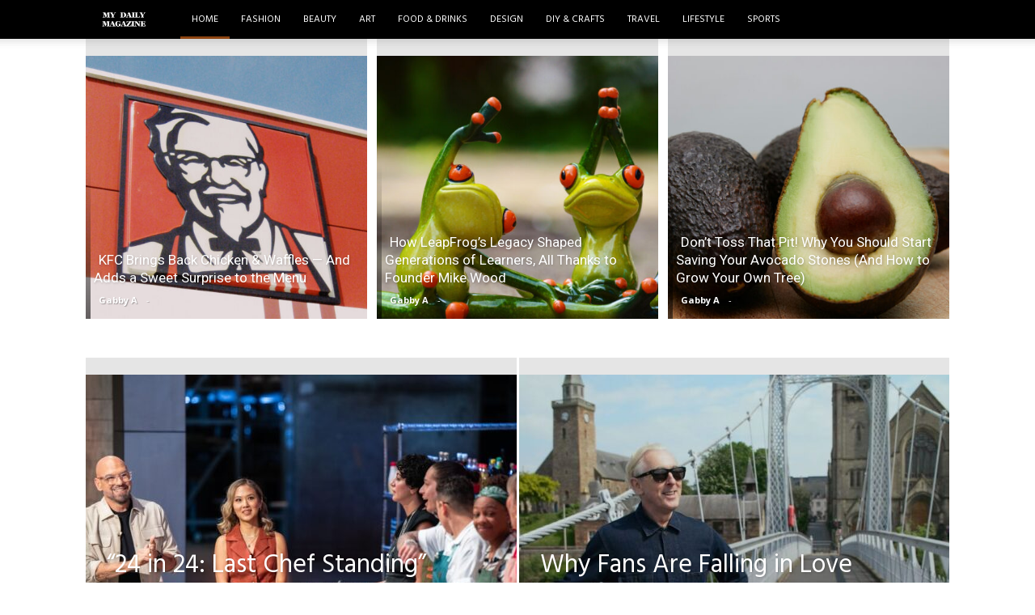

--- FILE ---
content_type: application/javascript; charset=utf-8
request_url: https://fundingchoicesmessages.google.com/f/AGSKWxWkWl7QX5JNzwCSk0b_bnWYwoM_YhskoJ-7BdkCG53rXTGD_0g-BjAR4vT8WBBuCja32_hvIr0K9t5EYb9wPY6xWt9TFvwJrXsvbAj_LnYni-ki2VqV-UZmJJKcNxNBrIRdTTyYPLnqtS23e_2yw_L0Ns4dEKh1TSySmQPits_Pq1GS0adcOUORwHFG/_-ad-300x250._ad_content./tops.ads./admaster./adcgi?
body_size: -1289
content:
window['3479d29f-9637-48e2-8da8-f3c25edc04bc'] = true;